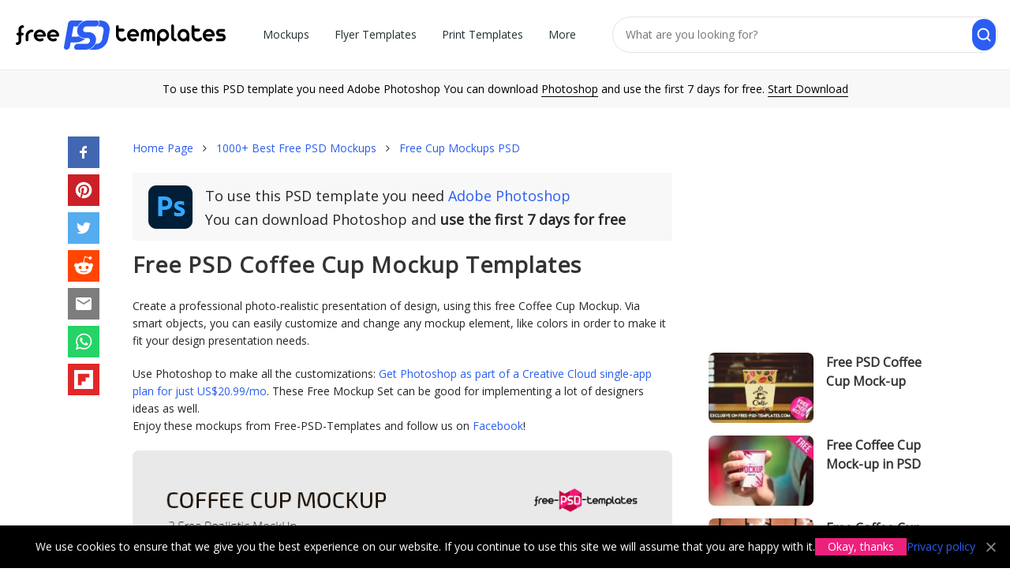

--- FILE ---
content_type: text/html; charset=UTF-8
request_url: https://free-psd-templates.com/free-psd-coffee-cup-mockup-templates/
body_size: 11656
content:
  <!doctype html><html lang="en"><head><meta charset="UTF-8"><meta name="viewport" content="width=device-width,initial-scale=1.0,user-scalable=no" /><link media="all" href="https://free-psd-templates.com/wp-content/cache/autoptimize/css/autoptimize_1da87254ef30879497209247c0cf52ab.css" rel="stylesheet" /><title>Free PSD Coffee Cup Mockup Templates &ndash; Free PSD Templates</title><meta name="description" content="Very beautiful Coffee Cup Mockup can help you, your client, company or product be exclusive and original. A lot of different examples are Free for use now" /><meta name="robots" content="index, follow" /><meta name="googlebot" content="index, follow, max-snippet:-1, max-image-preview:large, max-video-preview:-1" /><meta name="bingbot" content="index, follow, max-snippet:-1, max-image-preview:large, max-video-preview:-1" /><link rel="canonical" href="https://free-psd-templates.com/free-psd-coffee-cup-mockup-templates/" /><meta property="og:locale" content="en_US" /><meta property="og:type" content="article" /><meta property="og:title" content="Free PSD Coffee Cup Mockup Templates &ndash; Free PSD Templates" /><meta property="og:description" content="Very beautiful Coffee Cup Mockup can help you, your client, company or product be exclusive and original. A lot of different examples are Free for use now" /><meta property="og:url" content="https://free-psd-templates.com/download/" /><meta property="og:site_name" content="Free PSD Templates" /><meta property="article:published_time" content="2020-05-15T05:30:53+00:00" /><meta property="article:modified_time" content="2023-07-22T05:34:54+00:00" /><meta property="og:image" content="https://free-psd-templates.com/wp-content/uploads/2020/05/5_Pv_Sm_Coffee-cup_01.jpg" /><meta property="og:image:width" content="660" /><meta property="og:image:height" content="440" />  <script type="text/javascript">(()=>{const e="G-1MJZB72RTB",t="ca-pub-9721430835000907",a=window,o=document,i="https://"+a.location.hostname,n=a.devicePixelRatio,s=location.pathname,r=(o.title,new Map),c=new WeakSet,l=(e,t)=>{r.has(e)||r.set(e,[]),r.get(e).push(t)},d=e=>{1!==e.nodeType||c.has(e)||(r.forEach(((t,a)=>{e.matches(a)&&t.forEach((t=>t(e)))})),c.add(e),e.querySelectorAll("*").forEach((e=>{d(e)})))};new MutationObserver((e=>{e.forEach((e=>{"childList"===e.type&&e.addedNodes.forEach((e=>{d(e)}))}))})).observe(o.documentElement||o.body,{childList:!0,subtree:!0});let p="visible"===o.visibilityState;o.addEventListener("visibilitychange",(()=>{p="visible"===o.visibilityState}));const h=e=>new Promise(((t,a)=>{o.startViewTransition?o.startViewTransition((()=>{e(),t()})):(e(),t())})),m=(e,t)=>{let a=t||o;const i="object"==typeof e?[e]:/^<[a-zA-Z]+>$/.test(e)?[a.createElement(e.slice(1,-1))]:Array.from(a.querySelectorAll(e)),s={elements:i,get:i[0],length:i.length,append:e=>(i.forEach((t=>{"string"==typeof e?t.insertAdjacentHTML("beforeend",e):t.append(e)})),s),attr:e=>"object"==typeof e?(Object.entries(e).forEach((([e,t])=>i.forEach((a=>a.setAttribute(e,t))))),s):i[0]?i[0].getAttribute(e):null,each:e=>i.forEach(((t,a)=>e.call(t,a))),html:e=>null!=e?(i.forEach((t=>{t.innerHTML=["string","number"].includes(typeof e)?e:e.outerHTML})),s):i[0].innerHTML,on:(t,a,o)=>{if("vision"===t){const e="function"==typeof o,t=e?i[0]:null,n=new IntersectionObserver((t=>{t.forEach((t=>{t.target.__visionState=t.isIntersecting,t.isIntersecting&&(e?o(t.target):a(t.target))}))}),{root:t,rootMargin:"50% 20%"});(e?m(a,t).elements:i).forEach((e=>n.observe(e)))}else"track"===t?l(e,a):"function"==typeof a?(o=a,i.forEach((e=>e.addEventListener(t,o)))):l(a,(e=>{e.addEventListener(t,(t=>{const i=t.target.closest(a);i&&e.contains(i)&&o.call(i,t)}))}));return s},visible:()=>i[0]?.__visionState??!1,position:()=>({y:i[0].offsetTop,x:i[0].offsetLeft}),size:()=>({w:i[0].offsetWidth,h:i[0].offsetHeight}),css:e=>"object"==typeof e?(Object.entries(e).forEach((([e,t])=>i.forEach((a=>a.style[e]=t)))),s):i[0]?i[0].style[e]:null,clone:()=>i[0].cloneNode(!0),imgRender:()=>{const e=m(i[0]);if(!e.attr("load")){e.attr({load:"false"});const[t,a]=e.css("aspect-ratio").match(/\d+/g),[o,i,s,r]=Array.from(e.get.querySelectorAll("meta[itemprop]")).map((e=>e.getAttribute("content"))),c=e.attr("ss");let l=m("<img>").attr({alt:r,title:r,decoding:"async",width:t,height:a});recImg=l.clone(),l=l.clone();const d=Math.round(Math.min(e.attr("dpr")||1,n));if(c){const{pathname:t,origin:a}=new URL(o),r=t.split("/"),[p,[h,m]]=[r.slice(0,-1).join("/")+"/",(()=>{const e=r[r.length-1],t=e.lastIndexOf(".");return[e.slice(0,t),e.slice(t+1)]})()],g=c.split(",").map((e=>{const[t,r]=e.split("x").map((e=>parseInt(e)*d)),c=`${Math.round(e.split("x")[0]*n)}w`;return i+"x"+s==t+"x"+r?`${o} ${c}`:`${a}${p}${h}-${t}x${r}.${m} ${c}`})).join(","),u=e.attr("s").split(",").map((e=>e.split("-"))).reverse().map((([e,t])=>t?`(min-width:${t}px) ${e}px`:`${e}px`));l.srcset=g,l.sizes=u}l.src=o,l.onload=()=>{e.append(l),e.attr({load:"true"})},l.onerror=()=>{recImg.src=o,e.append(recImg),e.attr({load:"true"})}}}};return s};m("t-img").on("track",(e=>{const t=m(e).attr("w"),a=m(e).attr("h");m(e).css({"aspect-ratio":t+"/"+a,width:t+"px"}).on("vision",(e=>{m(e).imgRender()}))}));const g=(e,t=!0)=>new Promise(((a,o)=>{const i=new XMLHttpRequest;i.open("GET",e),i.onload=()=>a(t?JSON.parse(i.responseText):i.responseText),i.onerror=()=>o(i.statusText),i.send()})),u=(e,t={},a=!0)=>g(`${i}/wp-admin/admin-ajax.php?${new URLSearchParams({action:e,...t})}`,a),f=(e,t,a=0)=>{const i=new Date(Date.now()+1e3*a),n=encodeURIComponent;t="object"==typeof t?JSON.stringify(t):t,o.cookie=n(e)+"="+n(t)+"; expires="+i.toUTCString()+"; domain="+o.domain+"; path=/; secure"},v=e=>{for(let[t,a]of o.cookie.split(";").entries())if(a.trim().startsWith(e))return decodeURIComponent(a.split(e+"=")[1]);return null},y=(e,a={})=>({cookieNotice:()=>`<div id="cookie-notice">We use cookies to ensure that we give you the best experience on our website. If you continue to use this site we will assume that you are happy with it.<a href="#" class="cn-btn" data-cookie-set="accept" noPref>Okay, thanks</a><a href="${i}/privacy-policy/" target="_blank">Privacy policy</a><a href="#" data-cookie-set="accept" class="cn-close" noPref></a></div>`,adSense:()=>`<ins class="adsbygoogle" style="display:block;text-align:center;max-width:100%" data-ad-client="${t}" ${a.attr}></ins>`,item:()=>`<article class="${a.classes}"><div class="blog-grid-item"><header class="entry-header"><a href="${i}${a.url}" data-item-id="${a.id}" rel="bookmark"><t-img w="330" h="220" ss="330x220" s="330" dpr="2" ><meta itemprop="contentUrl url" content="${i}/wp-content/uploads/${a.img}"><meta itemprop="width" content="${a.w}"><meta itemprop="height" content="${a.h}"><meta itemprop="name" content="${a.title}"></t-img></a><span class="entry-title"><a href="${i}${a.url}" data-item-id="${a.id}" title="${a.title}">${a.title}</a></span></header></div></article>`}[e]());m("[data-island]").on("track",(e=>{((e,t={})=>{const a={cookieNotice:()=>{v("ty_cookie_accepted")||h((()=>{m("body").append(y("cookieNotice"))}))},login:()=>{if(!v("ty_logged_in"))return`<div id="login"><div class="hello-row"><div class="hello-col-1"><div class="l1">Hey 👋 Please sign in with Google to continue</div><div class="l2">No credit card, no payments</div><div id="googleBtn"></div><div class="l3">By signing up you agree to our <a href="${i}/terms-and-conditions/">Terms</a> and <a href="${i}/privacy-policy/">Privacy Policy</a></div></div><div class="hello-col-2"><div class="l1"><div>Keep it free for everyone <span>Google sign-in protects our library from bots so we can continue offering 3000+ free files.</span></div></div><a href="${i}/license/">Learn about our License</a></div></div></div>`}};m(`[data-island="${e}"]`).html(a[e]())})(m(e).attr("data-island"))}));let b=JSON.parse(v("ty_pd")||"{}");m(o).on("click","[data-item-id]",(function(e){const t=m("[data-p]").attr("data-id"),a=m("[data-p]").attr("data-p"),o=m(this).attr("data-item-id");t&&a&&o&&(b[a]=b[a]||{},b[a][t]=b[a][t]||[],b[a][t].includes(o)||(b[a][t].push(o),f("ty_pd",b,1209600)))}));m("t-count").on("track",(e=>{let t=m(e).attr("count"),a=location.pathname;const o=setInterval((()=>{location.pathname!=a&&clearInterval(o),1==p&&(t--,m("t-count").html(" "+t),5==t&&m("t-count").attr("item_id")&&u("recordItemDownload",{item_id:m("t-count").attr("item_id")}),0==t&&(clearInterval(o),m("#link").get.classList.remove("hide")))}),1e3)})),m("#load_more").on("track",(e=>{let t=2;const a=e=>{var o;!1!==t&&(o=i+s+"page/"+t,g(o.endsWith("/")?o+"json":o+"/json/")).then((o=>{t=o.next,classes=o.classes,m("#grid").append(o.items.map((e=>y("item",{...e,classes:classes}))).join("")),m(e).visible()&&a(e)}))};m(e).on("vision",(e=>{m(".wp-pagenavi").html(""),a(e)}))})),m(o).on("click","[data-cookie-set]",(function(e){e.preventDefault(),f("ty_cookie_accepted",1,31536e3),h((()=>{m("#cookie-notice").get.remove()}))}));m("#googleBtn").on("track",(e=>{k("gsi",{src:"https://accounts.google.com/gsi/client",async:"",defer:""}),$("gsi").then((e=>{var t;google.accounts.id.initialize({client_id:"838432823799-ktb865rfs91npi1c9gkuapsktmljp1ja.apps.googleusercontent.com",callback:e=>{e&&e.credential&&fetch("/wp-admin/admin-ajax.php",{method:"POST",headers:{"Content-Type":"application/x-www-form-urlencoded"},body:new URLSearchParams({action:"ty_authenticate",token:e.credential})}).then((e=>e.json())).then((e=>{e.error?console.error("Authentication failed:",e.error):(m("#login").get.remove(),t?a.location.assign(t):a.location.reload())})).catch(console.error)},use_fedcm_for_prompt:!0}),google.accounts.id.renderButton(m("#googleBtn").html("").get,{theme:"filled_blue",size:"large",text:"signin_with",shape:"rectangular",logo_alignment:"left"})}))}));const w=[],k=(e,t)=>new Promise(((a,o)=>{let i=w.find((t=>t.label===e));if(i)return void a(i);const n={label:e,src:t.src,status:null};w.push(n);const s=m("<script>").attr(t).get;s.onload=()=>{n.status=!0,a()},s.onerror=()=>{n.status=!1},m("head").append(s)})),$=e=>new Promise((t=>{const a=()=>{const o=w.find((t=>t.label===e));o&&null!==o.status?t(o):setTimeout(a,50)};a()}));function x(){dataLayer.push(arguments)}a.dataLayer=a.dataLayer||[],x("js",new Date),x("config",e),k("adsbygoogle",{src:`https://www.googletagmanager.com/gtag/js?id=${e}`,async:""}),m(".meta-links").on("click","#bookmark",(function(e){if(e.preventDefault(),a.sidebar&&a.sidebar.addPanel)a.sidebar.addPanel(document.title,a.location.href,"");else if(a.external&&"AddFavorite"in a.external)a.external.AddFavorite(location.href,document.title);else{if(a.opera&&a.print)return this.title=document.title,!0;alert("Press "+(-1!=navigator.userAgent.toLowerCase().indexOf("mac")?"Command/Cmd":"CTRL")+" + D to bookmark this page.")}})),m(o).on("click","#search, .close-search",(function(e){e.preventDefault(),m(".main-nav").get.classList.toggle("hide"),m(".search-form").get.classList.toggle("hide")})),[()=>{v("ty_pd")&&u("ty_recordPD")}].forEach((e=>e()))})();</script> <link rel="apple-touch-icon-precomposed" href="https://free-psd-templates.com/favicon-180.png" /><link rel="icon" href="https://free-psd-templates.com/favicon-32.png" sizes="32x32" type="image/png" /><link rel="icon" href="https://free-psd-templates.com/favicon-192.png" sizes="192x192" type="image/png" /><link rel="icon" href="https://free-psd-templates.com/favicon.svg" type="image/svg+xml" /><link rel="manifest" href="https://free-psd-templates.com/site.webmanifest" /> <script async src="https://pagead2.googlesyndication.com/pagead/js/adsbygoogle.js?client=ca-pub-9721430835000907"
     crossorigin="anonymous"></script> </head><body class="post-template-default single single-post postid-32785 single-format-standard" itemscope="itemscope" itemtype="http://schema.org/WebPage" data-island="cookieNotice"><div id="wrap"><header id="header" itemscope itemtype="http://schema.org/WPHeader"><div class="container-fluid" id="h"><div class="row"><div class="col"> <a href="https://free-psd-templates.com" class="logo" itemprop="url" rel="home"> <img src="https://free-psd-templates.com/wp-content/themes/blogsimpletheme/assets/images/logo.svg" alt="logo" width="381.88px" height="88px" /> </a></div><div class="col-a col-m"><nav class="main-nav" itemscope itemtype="http://schema.org/SiteNavigationElement"><ul id="menu-menu" class="main-nav-list" role="navigation"><li class="current-post-ancestor" itemprop="name"><a href="https://free-psd-templates.com/category/mockups-in-psd/" itemprop="url">Mockups</a><ul class="sub-menu"><li itemprop="name"><a href="https://free-psd-templates.com/category/mockups-in-psd/apparel-mockups-in-psd/" itemprop="url">Apparels</a></li><li itemprop="name"><a href="https://free-psd-templates.com/category/mockups-in-psd/bag-mockups-in-psd/" itemprop="url">Bags</a></li><li itemprop="name"><a href="https://free-psd-templates.com/category/mockups-in-psd/book-mockups-in-psd/" itemprop="url">Books</a></li><li itemprop="name"><a href="https://free-psd-templates.com/category/mockups-in-psd/bottle-mockups-in-psd/" itemprop="url">Bottles</a></li><li itemprop="name"><a href="https://free-psd-templates.com/category/mockups-in-psd/box-mockups-in-psd/" itemprop="url">Boxes</a></li><li itemprop="name"><a href="https://free-psd-templates.com/category/mockups-in-psd/branding-identity-mockups-in-psd/" itemprop="url">Branding Identities</a></li><li itemprop="name"><a href="https://free-psd-templates.com/category/mockups-in-psd/brochure-mockups-in-psd/" itemprop="url">Brochures</a></li><li itemprop="name"><a href="https://free-psd-templates.com/category/mockups-in-psd/card-mockups-in-psd/" itemprop="url">Cards</a></li><li itemprop="name"><a href="https://free-psd-templates.com/category/mockups-in-psd/cosmetic-mockups-in-psd/" itemprop="url">Cosmetics</a></li><li class="current-post-ancestor current-post-parent" itemprop="name"><a href="https://free-psd-templates.com/category/mockups-in-psd/cup-mockups-in-psd/" itemprop="url">Cups</a></li><li itemprop="name"><a href="https://free-psd-templates.com/category/mockups-in-psd/flyer-poster-mockups-in-psd/" itemprop="url">Flyers &#038; Posters</a></li><li itemprop="name"><a href="https://free-psd-templates.com/category/mockups-in-psd/food-beverages-mockups-in-psd/" itemprop="url">Foods &#038; Beverages</a></li><li itemprop="name"><a href="https://free-psd-templates.com/category/mockups-in-psd/gadget-mockups-in-psd/" itemprop="url">Gadgets</a></li><li itemprop="name"><a href="https://free-psd-templates.com/category/mockups-in-psd/invitation-mockups-in-psd/" itemprop="url">Invitations</a></li><li itemprop="name"><a href="https://free-psd-templates.com/category/mockups-in-psd/iphone-mockups-in-psd/" itemprop="url">iPhones</a></li><li itemprop="name"><a href="https://free-psd-templates.com/category/mockups-in-psd/outdoor-mockups-in-psd/" itemprop="url">Outdoor Items</a></li><li itemprop="name"><a href="https://free-psd-templates.com/category/mockups-in-psd/packaging-mockups-in-psd/" itemprop="url">Packaging</a></li><li itemprop="name"><a href="https://free-psd-templates.com/category/mockups-in-psd/tshirt-mockups-in-psd/" itemprop="url">T-Shirts</a></li></ul></li><li itemprop="name"><a href="https://free-psd-templates.com/category/free-psd-flyer-templates/" itemprop="url">Flyer Templates</a><ul class="sub-menu"><li itemprop="name"><a href="https://free-psd-templates.com/category/free-psd-flyer-templates/free-business-flyer-templates-psd/" itemprop="url">Business</a></li><li itemprop="name"><a href="https://free-psd-templates.com/category/free-psd-flyer-templates/free-christmas-new-year-flyer-templates-psd/" itemprop="url">Christmas and New Year</a></li><li itemprop="name"><a href="https://free-psd-templates.com/category/free-psd-flyer-templates/free-church-flyer-templates/" itemprop="url">Church</a></li><li itemprop="name"><a href="https://free-psd-templates.com/category/free-psd-flyer-templates/free-food-flyers/" itemprop="url">Food</a></li><li itemprop="name"><a href="https://free-psd-templates.com/category/free-psd-flyer-templates/free-dj-clubs-flyer-templates-psd/" itemprop="url">Dj and Night Clubs</a></li><li itemprop="name"><a href="https://free-psd-templates.com/category/free-psd-flyer-templates/free-events-flyer-templates-psd/" itemprop="url">Events</a></li><li itemprop="name"><a href="https://free-psd-templates.com/category/free-psd-flyer-templates/free-halloween-flyer-templates-psd/" itemprop="url">Halloween</a></li><li itemprop="name"><a href="https://free-psd-templates.com/category/free-psd-flyer-templates/free-holiday-flyer-templates-psd/" itemprop="url">Holiday</a></li><li itemprop="name"><a href="https://free-psd-templates.com/category/free-psd-flyer-templates/free-music-flyer-templates-psd/" itemprop="url">Music</a></li><li itemprop="name"><a href="https://free-psd-templates.com/category/free-psd-flyer-templates/free-party-flyer-templates-psd/" itemprop="url">Party</a></li><li itemprop="name"><a href="https://free-psd-templates.com/category/free-psd-flyer-templates/free-sport-flyer-templates-psd/" itemprop="url">Sport</a></li><li itemprop="name"><a href="https://free-psd-templates.com/category/free-psd-flyer-templates/free-summer-flyer-templates-psd/" itemprop="url">Summer</a></li></ul></li><li itemprop="name"><a href="https://free-psd-templates.com/category/print-templates-in-psd/" itemprop="url">Print Templates</a><ul class="sub-menu"><li itemprop="name"><a href="https://free-psd-templates.com/category/free-brochure-templates/" itemprop="url">Brochure</a></li><li itemprop="name"><a href="https://free-psd-templates.com/category/free-business-card-templates/" itemprop="url">Business Card</a></li><li itemprop="name"><a href="https://free-psd-templates.com/category/free-card-templates/" itemprop="url">Card</a></li><li itemprop="name"><a href="https://free-psd-templates.com/category/print-templates-in-psd/free-cd-cover-templates/" itemprop="url">CD Cover</a></li><li itemprop="name"><a href="https://free-psd-templates.com/category/print-templates-in-psd/free-certificate-templates/" itemprop="url">Certificate</a></li><li itemprop="name"><a href="https://free-psd-templates.com/category/free-invitation-templates/" itemprop="url">Invitation</a></li><li itemprop="name"><a href="https://free-psd-templates.com/category/free-menu-restaurant-templates/" itemprop="url">Menu and Restaurant</a></li><li itemprop="name"><a href="https://free-psd-templates.com/category/free-poster-templates/" itemprop="url">Poster Templates PSD</a></li><li itemprop="name"><a href="https://free-psd-templates.com/category/free-resume-templates/" itemprop="url">Resume</a></li></ul></li><li itemprop="name"><a href="https://free-psd-templates.com/category/free-backgrounds-templates/" itemprop="url">Backgrounds</a></li><li itemprop="name"><a href="https://free-psd-templates.com/category/free-badges-stickers-templates/" itemprop="url">Badges and Stickers</a></li><li itemprop="name"><a href="https://free-psd-templates.com/category/free-banners-templates/" itemprop="url">Banners</a></li><li itemprop="name"><a href="https://free-psd-templates.com/category/free-facebook-templates/" itemprop="url">Facebook</a></li><li itemprop="name"><a href="https://free-psd-templates.com/category/fonts/" itemprop="url">Fonts</a></li><li itemprop="name"><a href="https://free-psd-templates.com/category/graphics/" itemprop="url">Graphics</a></li><li itemprop="name"><a href="https://free-psd-templates.com/category/icons/" itemprop="url">Icons</a></li><li itemprop="name"><a href="https://free-psd-templates.com/category/inspiration/" itemprop="url">Inspiration</a></li><li itemprop="name"><a href="https://free-psd-templates.com/category/free-instagram-post-templates/" itemprop="url">Instagram Post</a></li><li itemprop="name"><a href="https://free-psd-templates.com/category/free-instagram-stories-templates/" itemprop="url">Instagram Stories</a></li><li itemprop="name"><a href="https://free-psd-templates.com/category/logos-and-fonts/" itemprop="url">Logos</a></li><li itemprop="name"><a href="https://free-psd-templates.com/category/free-patterns-templates/" itemprop="url">Patterns</a></li><li itemprop="name"><a href="https://free-psd-templates.com/category/premium/" itemprop="url">Premium</a></li><li itemprop="name"><a href="https://free-psd-templates.com/category/web-elements/" itemprop="url">Social Media</a></li><li itemprop="name"><a href="https://free-psd-templates.com/category/free-vector-templates/" itemprop="url">Vector</a></li><li itemprop="name"><a href="https://free-psd-templates.com/category/free-watercolour-templates/" itemprop="url">Watercolour</a></li><li itemprop="name"><a href="https://free-psd-templates.com/category/psd-website-templates/" itemprop="url">Web templates</a></li></ul></nav></div><div class="col-a"><form action="https://free-psd-templates.com" class="search-form"> <input type="text" name="s" placeholder="What are you looking for?" value="" /> <input type="submit" value="" /></form></div></div></div><div id="toolbar">To use this PSD template you need Adobe Photoshop You can download <span onclick="window.open('https://prf.hn/l/Qx4QVnD');">Photoshop</span> and use the first 7 days for free. <span onclick="window.open('https://prf.hn/l/Qx4QVnD');">Start Download</span></div></header><section class="container main-content"><div class="row d-m-f"><aside class="hidden-xs hidden-sm col-sm-1"><ul class="share_btns"><li><span onclick="window.open('https://free-psd-templates.com/share/facebook/free-psd-coffee-cup-mockup-templates/ ');" class="facebook"><svg xmlns="http://www.w3.org/2000/svg" preserveAspectRatio="xMidYMid meet" viewBox="0 0 40 40"><g><path d="m21.7 16.7h5v5h-5v11.6h-5v-11.6h-5v-5h5v-2.1c0-2 0.6-4.5 1.8-5.9 1.3-1.3 2.8-2 4.7-2h3.5v5h-3.5c-0.9 0-1.5 0.6-1.5 1.5v3.5z"></path></g></svg></span></li><li><span onclick="window.open('https://free-psd-templates.com/share/pinterest/free-psd-coffee-cup-mockup-templates/ ');" class="pinterest"><svg xmlns="http://www.w3.org/2000/svg" preserveAspectRatio="xMidYMid meet" viewBox="0 0 40 40"><g><path d="m37.3 20q0 4.7-2.3 8.6t-6.3 6.2-8.6 2.3q-2.4 0-4.8-0.7 1.3-2 1.7-3.6 0.2-0.8 1.2-4.7 0.5 0.8 1.7 1.5t2.5 0.6q2.7 0 4.8-1.5t3.3-4.2 1.2-6.1q0-2.5-1.4-4.7t-3.8-3.7-5.7-1.4q-2.4 0-4.4 0.7t-3.4 1.7-2.5 2.4-1.5 2.9-0.4 3q0 2.4 0.8 4.1t2.7 2.5q0.6 0.3 0.8-0.5 0.1-0.1 0.2-0.6t0.2-0.7q0.1-0.5-0.3-1-1.1-1.3-1.1-3.3 0-3.4 2.3-5.8t6.1-2.5q3.4 0 5.3 1.9t1.9 4.7q0 3.8-1.6 6.5t-3.9 2.6q-1.3 0-2.2-0.9t-0.5-2.4q0.2-0.8 0.6-2.1t0.7-2.3 0.2-1.6q0-1.2-0.6-1.9t-1.7-0.7q-1.4 0-2.3 1.2t-1 3.2q0 1.6 0.6 2.7l-2.2 9.4q-0.4 1.5-0.3 3.9-4.6-2-7.5-6.3t-2.8-9.4q0-4.7 2.3-8.6t6.2-6.2 8.6-2.3 8.6 2.3 6.3 6.2 2.3 8.6z"></path></g></svg></span></li><li><span onclick="window.open('https://free-psd-templates.com/share/twitter/free-psd-coffee-cup-mockup-templates/ ');" class="twitter"><svg xmlns="http://www.w3.org/2000/svg" preserveAspectRatio="xMidYMid meet" viewBox="0 0 40 40"><g><path d="m31.5 11.7c1.3-0.8 2.2-2 2.7-3.4-1.4 0.7-2.7 1.2-4 1.4-1.1-1.2-2.6-1.9-4.4-1.9-1.7 0-3.2 0.6-4.4 1.8-1.2 1.2-1.8 2.7-1.8 4.4 0 0.5 0.1 0.9 0.2 1.3-5.1-0.1-9.4-2.3-12.7-6.4-0.6 1-0.9 2.1-0.9 3.1 0 2.2 1 3.9 2.8 5.2-1.1-0.1-2-0.4-2.8-0.8 0 1.5 0.5 2.8 1.4 4 0.9 1.1 2.1 1.8 3.5 2.1-0.5 0.1-1 0.2-1.6 0.2-0.5 0-0.9 0-1.1-0.1 0.4 1.2 1.1 2.3 2.1 3 1.1 0.8 2.3 1.2 3.6 1.3-2.2 1.7-4.7 2.6-7.6 2.6-0.7 0-1.2 0-1.5-0.1 2.8 1.9 6 2.8 9.5 2.8 3.5 0 6.7-0.9 9.4-2.7 2.8-1.8 4.8-4.1 6.1-6.7 1.3-2.6 1.9-5.3 1.9-8.1v-0.8c1.3-0.9 2.3-2 3.1-3.2-1.1 0.5-2.3 0.8-3.5 1z"></path></g></svg></span></li><li><span onclick="window.open('https://free-psd-templates.com/share/reddit/free-psd-coffee-cup-mockup-templates/ ');" class="reddit"><svg xmlns="http://www.w3.org/2000/svg" preserveAspectRatio="xMidYMid meet" viewBox="0 0 40 40"><g><path d="m40 18.9q0 1.3-0.7 2.3t-1.7 1.7q0.2 1 0.2 2.1 0 3.5-2.3 6.4t-6.5 4.7-9 1.7-8.9-1.7-6.4-4.7-2.4-6.4q0-1.1 0.2-2.1-1.1-0.6-1.8-1.6t-0.7-2.4q0-1.8 1.3-3.2t3.1-1.3q1.9 0 3.3 1.4 4.8-3.3 11.5-3.6l2.6-11.6q0-0.3 0.3-0.5t0.6-0.1l8.2 1.8q0.4-0.8 1.2-1.3t1.8-0.5q1.4 0 2.4 1t0.9 2.3-0.9 2.4-2.4 1-2.4-1-0.9-2.4l-7.5-1.6-2.3 10.5q6.7 0.2 11.6 3.6 1.3-1.4 3.2-1.4 1.8 0 3.1 1.3t1.3 3.2z m-30.7 4.4q0 1.4 1 2.4t2.4 1 2.3-1 1-2.4-1-2.3-2.3-1q-1.4 0-2.4 1t-1 2.3z m18.1 8q0.3-0.3 0.3-0.6t-0.3-0.6q-0.2-0.2-0.5-0.2t-0.6 0.2q-0.9 0.9-2.7 1.4t-3.6 0.4-3.6-0.4-2.7-1.4q-0.2-0.2-0.5-0.2t-0.6 0.2q-0.3 0.2-0.3 0.6t0.3 0.6q1 0.9 2.6 1.5t2.8 0.6 2 0.1 2-0.1 2.8-0.6 2.6-1.6z m-0.1-4.6q1.4 0 2.4-1t1-2.4q0-1.3-1-2.3t-2.4-1q-1.3 0-2.3 1t-1 2.3 1 2.4 2.3 1z"></path></g></svg></span></li><li><span onclick="window.open('https://free-psd-templates.com/share/email/free-psd-coffee-cup-mockup-templates/ ');" class="email"><svg xmlns="http://www.w3.org/2000/svg" preserveAspectRatio="xMidYMid meet" viewBox="0 0 40 40"><g><path d="m33.4 13.4v-3.4l-13.4 8.4-13.4-8.4v3.4l13.4 8.2z m0-6.8q1.3 0 2.3 1.1t0.9 2.3v20q0 1.3-0.9 2.3t-2.3 1.1h-26.8q-1.3 0-2.3-1.1t-0.9-2.3v-20q0-1.3 0.9-2.3t2.3-1.1h26.8z"></path></g></svg></span></li><li><span onclick="window.open('https://free-psd-templates.com/share/whatsapp/free-psd-coffee-cup-mockup-templates/ ');" class="whatsapp"><svg xmlns="http://www.w3.org/2000/svg" preserveAspectRatio="xMidYMid meet" viewBox="0 0 40 40"><g><path d="m25 21.7q0.3 0 2.2 1t2 1.2q0 0.1 0 0.3 0 0.8-0.4 1.7-0.3 0.9-1.6 1.5t-2.2 0.6q-1.3 0-4.3-1.4-2.2-1-3.8-2.6t-3.3-4.2q-1.6-2.3-1.6-4.3v-0.2q0.1-2 1.7-3.5 0.5-0.5 1.2-0.5 0.1 0 0.4 0t0.4 0.1q0.4 0 0.6 0.1t0.3 0.6q0.2 0.5 0.8 2t0.5 1.7q0 0.5-0.8 1.3t-0.7 1q0 0.2 0.1 0.3 0.7 1.7 2.3 3.1 1.2 1.2 3.3 2.2 0.3 0.2 0.5 0.2 0.4 0 1.2-1.1t1.2-1.1z m-4.5 11.9q2.8 0 5.4-1.1t4.5-3 3-4.5 1.1-5.4-1.1-5.5-3-4.5-4.5-2.9-5.4-1.2-5.5 1.2-4.5 2.9-2.9 4.5-1.2 5.5q0 4.5 2.7 8.2l-1.7 5.2 5.4-1.8q3.5 2.4 7.7 2.4z m0-30.9q3.4 0 6.5 1.4t5.4 3.6 3.5 5.3 1.4 6.6-1.4 6.5-3.5 5.3-5.4 3.6-6.5 1.4q-4.4 0-8.2-2.1l-9.3 3 3-9.1q-2.4-3.9-2.4-8.6 0-3.5 1.4-6.6t3.6-5.3 5.3-3.6 6.6-1.4z"></path></g></svg></span></li><li><span onclick="window.open('https://free-psd-templates.com/share/flipboard/free-psd-coffee-cup-mockup-templates/ ');" class="flipboard"><svg xmlns="http://www.w3.org/2000/svg" enable-background="new 0 0 24 24" viewBox="0 0 24 24"><path d="M24,0H0v24h24V0z M19.2,9.6h-4.8v4.8H9.6v4.8H4.8V4.8h14.4V9.6z"/></svg></span></li></ul></aside><main class="site-content col-sm-8" role="main"><div class="element-grid mb-z"><ol class="breadcrumbs" itemscope itemtype="http://schema.org/BreadcrumbList"><li itemprop="itemListElement" itemscope itemtype="http://schema.org/ListItem"><span itemprop="name"><a href="https://free-psd-templates.com/" itemprop="item" >Home Page</a><meta itemprop="position" content="1" /></span></li><li itemprop="itemListElement" itemscope itemtype="http://schema.org/ListItem"><span itemprop="name"><a href="https://free-psd-templates.com/category/mockups-in-psd/" itemprop="item" class="entry-category">1000+ Best Free PSD Mockups</a><meta itemprop="position" content="2" /></span></li><li itemprop="itemListElement" itemscope itemtype="http://schema.org/ListItem"><span itemprop="name"><a href="https://free-psd-templates.com/category/mockups-in-psd/cup-mockups-in-psd/" itemprop="item" class="entry-category">Free Cup Mockups PSD</a><meta itemprop="position" content="3" /></span></li></ol></div><div class="row"><article id="post-32785" class="single-article hentry col-xs-12 post-32785 post type-post status-publish format-standard has-post-thumbnail category-cup-mockups-in-psd tag-coffee tag-cup tag-cups tag-mock-up tag-mockup tag-mockups tag-paper tag-photoshop tag-psd tag-template tag-templates" itemscope itemtype="http://schema.org/Article"><div class="blog-grid-item"><header class="entry-header"><div class="photoshop-single"> <i class="oinfo-ico"></i><div><p class="ps">To use this PSD template you need <span onclick="window.open('https://prf.hn/l/Qx4QVnD');" class="url">Adobe Photoshop</span></p><p class="ps ps2">You can download Photoshop and <strong>use the first 7 days for free</strong></p></div></div><h1 class="entry-title" itemprop="headline">Free PSD Coffee Cup Mockup Templates</h1></header><div class="entry-content" itemprop="articleBody"><p>Create a professional photo-realistic presentation of design, using this free Coffee Cup Mockup. Via smart objects, you can easily customize and change any mockup element, like colors in order to make it fit your design presentation needs.</p><p><span id="more-32785"></span></p><p>Use Photoshop to make all the customizations: <span onclick="window.open('https://prf.hn/l/LbWeXxw');" class="url">Get Photoshop as part of a Creative Cloud single-app plan for just US$20.99/mo</span>. These Free Mockup Set can be good for implementing a lot of designers ideas as well.<br /> Enjoy these mockups from Free-PSD-Templates and follow us on <a href="https://www.facebook.com/freepsdtemplates/">Facebook</a>!</p><p><t-img w="750" h="1620"  itemprop="image" itemscope itemtype="https://schema.org/ImageObject" itemref="imgData"><meta itemprop="contentUrl url" content="https://free-psd-templates.com/wp-content/uploads/2020/05/5_Pv_Coffee-cup_01.jpg"><meta itemprop="width" content="750"><meta itemprop="height" content="1620"><meta itemprop="name" content="Free PSD Coffee Cup Mockup Templates"></t-img></p><p>PSD<br /> Easy To Edit<br /> Well Organized Layers<br /> Quick Photo Replacement</p> <a href="https://free-psd-templates.com/get/32785/" rel="nofollow" class="btn">Download</a></div><section class="row"><header class="col-xs-12"><h3>Take a Break — Play Something</h3></header><div class="d-f col-xs-12 col-md-6"> <span onclick="window.open('https://yoka.net/u/free-psd-templates-Pukan-Bye-Bye');" class="mr-16 w-45 f url"><t-img w="165" h="110" ss="" s="" dpr=""  itemprop="image" itemscope itemtype="https://schema.org/ImageObject" itemref="imgData"><meta itemprop="contentUrl url" content="https://free-psd-templates.com/wp-content/uploads/2026/01/pacman-flash-game-t.webp"><meta itemprop="width" content="1536"><meta itemprop="height" content="1024"><meta itemprop="name" content="PacMan — The arcade legend, instant play"></t-img> </span> <span span onclick="window.open('https://yoka.net/u/free-psd-templates-Pukan-Bye-Bye');" class="c-1 rt url">PacMan — The arcade legend, instant play</span></div><div class="d-f col-xs-12 col-md-6"> <span onclick="window.open('https://yoka.net/play-kingdom-rush-tower-defense-online-for-free/');" class="mr-16 w-45 f url"><t-img w="165" h="110" ss="" s="" dpr=""  itemprop="image" itemscope itemtype="https://schema.org/ImageObject" itemref="imgData"><meta itemprop="contentUrl url" content="https://free-psd-templates.com/wp-content/uploads/2026/01/play-kingdom-rush-tower-defense-online-for-free-t.webp"><meta itemprop="width" content="1536"><meta itemprop="height" content="1024"><meta itemprop="name" content="Kingdom Rush — Defend your kingdom in 5 mins"></t-img> </span> <span span onclick="window.open('https://yoka.net/play-kingdom-rush-tower-defense-online-for-free/');" class="c-1 rt url">Kingdom Rush — Defend your kingdom in 5 mins</span></div><div class="d-f col-xs-12 col-md-6"> <span onclick="window.open('https://yoka.net/lemonade-stand-game-online/');" class="mr-16 w-45 f url"><t-img w="165" h="110" ss="" s="" dpr=""  itemprop="image" itemscope itemtype="https://schema.org/ImageObject" itemref="imgData"><meta itemprop="contentUrl url" content="https://free-psd-templates.com/wp-content/uploads/2026/01/lemonade-stand-game-online-t.webp"><meta itemprop="width" content="1536"><meta itemprop="height" content="1024"><meta itemprop="name" content="Lemonade Stand — Build your mini empire"></t-img> </span> <span span onclick="window.open('https://yoka.net/lemonade-stand-game-online/');" class="c-1 rt url">Lemonade Stand — Build your mini empire</span></div><div class="d-f col-xs-12 col-md-6"> <span onclick="window.open('https://yoka.net/u/free-psd-templates-Pukan-Bye-Bye');" class="mr-16 w-45 f url"><t-img w="165" h="110" ss="" s="" dpr=""  itemprop="image" itemscope itemtype="https://schema.org/ImageObject" itemref="imgData"><meta itemprop="contentUrl url" content="https://free-psd-templates.com/wp-content/uploads/2026/01/papas-wingeria-play-free-online-t.webp"><meta itemprop="width" content="1442"><meta itemprop="height" content="1024"><meta itemprop="name" content="Papa's Wingeria Play Free Online"></t-img> </span> <span span onclick="window.open('https://yoka.net/u/free-psd-templates-Pukan-Bye-Bye');" class="c-1 rt url">Papa's Wingeria — Addictive cooking chaos</span></div></section><div class="entry-meta-tags"><div> <span itemprop="author" itemscope itemtype="https://schema.org/Person"><meta itemprop="url" content="https://free-psd-templates.com/author/tishenkoav/"> <span itemprop="name">Galya</span> </span> posted on <time class="entry-date published updated" itemprop="datePublished" datetime="2020-05-15T05:30:53+07:00">May 15, 2020</time> in <a href="https://free-psd-templates.com/category/mockups-in-psd/cup-mockups-in-psd/" rel="category tag">Free Cup Mockups PSD</a></div><div class="entry-tags">Related tags: <a href="https://free-psd-templates.com/tag/coffee/" rel="tag">coffee</a>, <a href="https://free-psd-templates.com/tag/cup/" rel="tag">cup</a>, <a href="https://free-psd-templates.com/tag/cups/" rel="tag">cups</a>, <a href="https://free-psd-templates.com/tag/mock-up/" rel="tag">mock up</a>, <a href="https://free-psd-templates.com/tag/mockup/" rel="tag">mockup</a>, <a href="https://free-psd-templates.com/tag/mockups/" rel="tag">mockups</a>, <a href="https://free-psd-templates.com/tag/paper/" rel="tag">paper</a>, <a href="https://free-psd-templates.com/tag/photoshop/" rel="tag">photoshop</a>, <a href="https://free-psd-templates.com/tag/psd/" rel="tag">PSD</a>, <a href="https://free-psd-templates.com/tag/template/" rel="tag">template</a>, <a href="https://free-psd-templates.com/tag/templates/" rel="tag">templates</a><br /></div></div><figure class="post-thumbnail" itemprop="image" itemscope itemtype="https://schema.org/ImageObject"><meta itemprop="url" content="https://free-psd-templates.com/wp-content/uploads/2020/05/5_Pv_Sm_Coffee-cup_01.jpg" /><meta itemprop="width" content="660" /><meta itemprop="height" content="440" /></figure><div itemprop="publisher" itemscope itemtype="https://schema.org/Organization"><div itemprop="logo" itemscope itemtype="https://schema.org/ImageObject"><meta itemprop="url" content="https://free-psd-templates.com/wp-content/themes/blogsimpletheme/assets/images/logo.png"><meta itemprop="width" content="626"><meta itemprop="height" content="134"></div><meta itemprop="name" content="Free-PSD-Templates"></div><meta itemscope itemprop="mainEntityOfPage"  itemType="https://schema.org/WebPage" itemid="https://free-psd-templates.com/free-psd-coffee-cup-mockup-templates/"/><meta itemprop="url" content="https://free-psd-templates.com/free-psd-coffee-cup-mockup-templates/" /><meta itemprop="datePublished" content="2020-05-15T05:30:53+07:00"/><meta itemprop="dateModified" content="2023-07-22T05:34:54+07:00"/></div></article></div><section class="archive-posts"><header><h3>Latest News</h3></header><div class="row" id="grid"><article class="col-xs-12 col-md-6 post-27176 post type-post status-publish format-standard has-post-thumbnail hentry category-cup-mockups-in-psd category-food-beverages-mockups-in-psd tag-coffee tag-cup tag-cups tag-food tag-meal tag-mock-up tag-mockup tag-mockups tag-paper tag-photoshop tag-psd tag-template tag-templates"><div class="blog-grid-item"><header class="entry-header"> <a href="https://free-psd-templates.com/free-paper-coffee-cup-mockup-set/" title="Free Paper Coffee Cup Mockup Set" itemprop="url" rel="bookmark"><t-img w="330" h="220" ss="330x220" s="330" dpr="2" ><meta itemprop="contentUrl url" content="https://free-psd-templates.com/wp-content/uploads/2019/06/Small_preview_Free_Paper_Coffee_Cup_Mockup_Set.webp"><meta itemprop="width" content="660"><meta itemprop="height" content="440"><meta itemprop="name" content="Free Paper Coffee Cup Mockup Set"></t-img> </a> <span class="entry-title"> <a href="https://free-psd-templates.com/free-paper-coffee-cup-mockup-set/" title="Free Paper Coffee Cup Mockup Set" itemprop="url" rel="bookmark">Free Paper Coffee Cup Mockup Set</a> </span></header></div><meta itemprop="mainEntityOfPage" content="https://free-psd-templates.com/free-paper-coffee-cup-mockup-set/" /></article><article class="col-xs-12 col-md-6 post-121164 post type-post status-publish format-standard has-post-thumbnail hentry category-cup-mockups-in-psd tag-coffee tag-coffee-to-go tag-cup tag-cups tag-mock-up tag-mockup tag-mockups tag-paper tag-photoshop tag-psd tag-template tag-templates autpublisher_tag-coffee autpublisher_tag-coffeecup autpublisher_tag-coffeecupmockup autpublisher_tag-coffeemockup autpublisher_tag-coffeesplash autpublisher_tag-foodmockup autpublisher_tag-free autpublisher_tag-freebie autpublisher_tag-mockup autpublisher_tag-mockups autpublisher_tag-photoshop autpublisher_tag-psd autpublisher_tag-template autpublisher_tag-templates"><div class="blog-grid-item"><header class="entry-header"> <a href="https://free-psd-templates.com/free-coffee-cup-mockup/" title="Free Coffee Cup Mockup with Splash" itemprop="url" rel="bookmark"><t-img w="330" h="220" ss="330x220" s="330" dpr="2" ><meta itemprop="contentUrl url" content="https://free-psd-templates.com/wp-content/uploads/2022/05/Small_Pv_Coffee_Cup_Mockup.webp"><meta itemprop="width" content="660"><meta itemprop="height" content="440"><meta itemprop="name" content="Free Coffee Cup Mockup with Splash"></t-img> </a> <span class="entry-title"> <a href="https://free-psd-templates.com/free-coffee-cup-mockup/" title="Free Coffee Cup Mockup with Splash" itemprop="url" rel="bookmark">Free Coffee Cup Mockup with Splash</a> </span></header></div><meta itemprop="mainEntityOfPage" content="https://free-psd-templates.com/free-coffee-cup-mockup/" /></article><article class="col-xs-12 col-md-6 post-5342 post type-post status-publish format-standard has-post-thumbnail hentry category-branding-identity-mockups-in-psd category-packaging-mockups-in-psd tag-bag tag-box tag-branding tag-coffee tag-cup tag-identity tag-mock-up tag-mockup tag-mockups tag-package tag-packaging tag-paper tag-photoshop tag-psd tag-template tag-templates"><div class="blog-grid-item"><header class="entry-header"> <a href="https://free-psd-templates.com/coffee-stationary-free-psd-mockup/" title="Coffee Stationary Free PSD Mockup" itemprop="url" rel="bookmark"><t-img w="330" h="220" ss="330x220" s="330" dpr="2" ><meta itemprop="contentUrl url" content="https://free-psd-templates.com/wp-content/uploads/2016/11/coffee-stationary-free-psd-mockup-t.webp"><meta itemprop="width" content="660"><meta itemprop="height" content="440"><meta itemprop="name" content="Coffee Stationary Free PSD Mockup"></t-img> </a> <span class="entry-title"> <a href="https://free-psd-templates.com/coffee-stationary-free-psd-mockup/" title="Coffee Stationary Free PSD Mockup" itemprop="url" rel="bookmark">Coffee Stationary Free PSD Mockup</a> </span></header></div><meta itemprop="mainEntityOfPage" content="https://free-psd-templates.com/coffee-stationary-free-psd-mockup/" /></article><article class="col-xs-12 col-md-6 post-6843 post type-post status-publish format-standard has-post-thumbnail hentry category-cup-mockups-in-psd category-food-beverages-mockups-in-psd tag-coffee tag-cup tag-cups tag-food tag-meal tag-mock-up tag-mockup tag-mockups tag-photoshop tag-psd tag-template tag-templates"><div class="blog-grid-item"><header class="entry-header"> <a href="https://free-psd-templates.com/cup-coffee-free-psd-mockup/" title="Cup Coffee Free PSD Mockup" itemprop="url" rel="bookmark"><t-img w="330" h="220" ss="330x220" s="330" dpr="2" ><meta itemprop="contentUrl url" content="https://free-psd-templates.com/wp-content/uploads/2017/04/cup-coffee-free-psd-mockup-t.webp"><meta itemprop="width" content="660"><meta itemprop="height" content="440"><meta itemprop="name" content="Cup Coffee Free PSD Mockup"></t-img> </a> <span class="entry-title"> <a href="https://free-psd-templates.com/cup-coffee-free-psd-mockup/" title="Cup Coffee Free PSD Mockup" itemprop="url" rel="bookmark">Cup Coffee Free PSD Mockup</a> </span></header></div><meta itemprop="mainEntityOfPage" content="https://free-psd-templates.com/cup-coffee-free-psd-mockup/" /></article><article class="col-xs-12 col-md-6 post-8519 post type-post status-publish format-standard has-post-thumbnail hentry category-cup-mockups-in-psd category-food-beverages-mockups-in-psd tag-cup tag-cups tag-food tag-meal tag-mock-up tag-mockup tag-mockups tag-paper tag-photoshop tag-psd tag-template tag-templates"><div class="blog-grid-item"><header class="entry-header"> <a href="https://free-psd-templates.com/vintage-cup-free-psd-mockup/" title="Free Paper Cup Mockup in PSD" itemprop="url" rel="bookmark"><t-img w="330" h="220" ss="330x220" s="330" dpr="2" ><meta itemprop="contentUrl url" content="https://free-psd-templates.com/wp-content/uploads/2017/08/free-paper-cup-mockup-in-psd-t.webp"><meta itemprop="width" content="660"><meta itemprop="height" content="440"><meta itemprop="name" content="Free Paper Cup Mockup in PSD"></t-img> </a> <span class="entry-title"> <a href="https://free-psd-templates.com/vintage-cup-free-psd-mockup/" title="Free Paper Cup Mockup in PSD" itemprop="url" rel="bookmark">Free Paper Cup Mockup in PSD</a> </span></header></div><meta itemprop="mainEntityOfPage" content="https://free-psd-templates.com/vintage-cup-free-psd-mockup/" /></article><article class="col-xs-12 col-md-6 post-18091 post type-post status-publish format-standard has-post-thumbnail hentry category-cup-mockups-in-psd category-food-beverages-mockups-in-psd tag-coffee tag-cup tag-cups tag-food tag-meal tag-mock-up tag-mockup tag-mockups tag-photoshop tag-psd tag-template tag-templates"><div class="blog-grid-item"><header class="entry-header"> <a href="https://free-psd-templates.com/free-coffee-cup-v02-mock-up-in-psd/" title="Free Coffee Cup  Mock-up in PSD" itemprop="url" rel="bookmark"><t-img w="330" h="220" ss="330x220" s="330" dpr="2" ><meta itemprop="contentUrl url" content="https://free-psd-templates.com/wp-content/uploads/2018/10/free_psd_preview_last_free-coffee-cup-v02-mock-up-in-psd.webp"><meta itemprop="width" content="660"><meta itemprop="height" content="440"><meta itemprop="name" content="Free Coffee Cup  Mock-up in PSD"></t-img> </a> <span class="entry-title"> <a href="https://free-psd-templates.com/free-coffee-cup-v02-mock-up-in-psd/" title="Free Coffee Cup  Mock-up in PSD" itemprop="url" rel="bookmark">Free Coffee Cup  Mock-up in PSD</a> </span></header></div><meta itemprop="mainEntityOfPage" content="https://free-psd-templates.com/free-coffee-cup-v02-mock-up-in-psd/" /></article><article class="col-xs-12 col-md-6 post-27755 post type-post status-publish format-standard has-post-thumbnail hentry category-cup-mockups-in-psd category-food-beverages-mockups-in-psd tag-cake tag-coffee tag-cup tag-cups tag-food tag-meal tag-mock-up tag-mockup tag-mockups tag-mug tag-photoshop tag-psd tag-template tag-templates"><div class="blog-grid-item"><header class="entry-header"> <a href="https://free-psd-templates.com/free-psd-coffee-set-mockup-template/" title="Free PSD Coffee Set Mockup Template" itemprop="url" rel="bookmark"><t-img w="330" h="220" ss="330x220" s="330" dpr="2" ><meta itemprop="contentUrl url" content="https://free-psd-templates.com/wp-content/uploads/2019/08/9_Small_Pv_Coffee_Set_ed_02.webp"><meta itemprop="width" content="660"><meta itemprop="height" content="440"><meta itemprop="name" content="Free PSD Coffee Set Mockup Template"></t-img> </a> <span class="entry-title"> <a href="https://free-psd-templates.com/free-psd-coffee-set-mockup-template/" title="Free PSD Coffee Set Mockup Template" itemprop="url" rel="bookmark">Free PSD Coffee Set Mockup Template</a> </span></header></div><meta itemprop="mainEntityOfPage" content="https://free-psd-templates.com/free-psd-coffee-set-mockup-template/" /></article><article class="col-xs-12 col-md-6 post-117162 post type-post status-publish format-standard has-post-thumbnail hentry category-cup-mockups-in-psd category-food-beverages-mockups-in-psd category-packaging-mockups-in-psd tag-cup tag-cups tag-food tag-meal tag-mock-up tag-mockup tag-mockups tag-noodles tag-package tag-packaging tag-paper tag-photoshop tag-psd tag-template tag-templates"><div class="blog-grid-item"><header class="entry-header"> <a href="https://free-psd-templates.com/free-noodles-cup-mockup/" title="Free Noodles Cup Mockup" itemprop="url" rel="bookmark"><t-img w="330" h="220" ss="330x220" s="330" dpr="2" ><meta itemprop="contentUrl url" content="https://free-psd-templates.com/wp-content/uploads/2021/09/Small_Pv_Free_Noodles_Cup_Mockup.webp"><meta itemprop="width" content="660"><meta itemprop="height" content="440"><meta itemprop="name" content="Free Noodles Cup Mockup"></t-img> </a> <span class="entry-title"> <a href="https://free-psd-templates.com/free-noodles-cup-mockup/" title="Free Noodles Cup Mockup" itemprop="url" rel="bookmark">Free Noodles Cup Mockup</a> </span></header></div><meta itemprop="mainEntityOfPage" content="https://free-psd-templates.com/free-noodles-cup-mockup/" /></article><article class="col-xs-12 col-md-6 post-126307 post type-post status-publish format-standard has-post-thumbnail hentry category-cup-mockups-in-psd tag-coffee tag-cup tag-cups tag-mock-up tag-mockup tag-mockups tag-mug tag-photoshop tag-psd tag-simple tag-template tag-templates autpublisher_tag-coffeecup autpublisher_tag-coffeemug autpublisher_tag-cup autpublisher_tag-cupmockup autpublisher_tag-mockup autpublisher_tag-mockups autpublisher_tag-mug autpublisher_tag-mugmockup autpublisher_tag-photoshop autpublisher_tag-psd autpublisher_tag-template autpublisher_tag-templates"><div class="blog-grid-item"><header class="entry-header"> <a href="https://free-psd-templates.com/free-simple-coffee-mug-mockup/" title="Free Simple Coffee Mug Mockup" itemprop="url" rel="bookmark"><t-img w="330" h="220" ss="330x220" s="330" dpr="2" ><meta itemprop="contentUrl url" content="https://free-psd-templates.com/wp-content/uploads/2023/01/S_Free_Simple_Coffee_Mug_Mockup.webp"><meta itemprop="width" content="660"><meta itemprop="height" content="440"><meta itemprop="name" content="Free Simple Coffee Mug Mockup"></t-img> </a> <span class="entry-title"> <a href="https://free-psd-templates.com/free-simple-coffee-mug-mockup/" title="Free Simple Coffee Mug Mockup" itemprop="url" rel="bookmark">Free Simple Coffee Mug Mockup</a> </span></header></div><meta itemprop="mainEntityOfPage" content="https://free-psd-templates.com/free-simple-coffee-mug-mockup/" /></article><article class="col-xs-12 col-md-6 post-6580 post type-post status-publish format-standard has-post-thumbnail hentry category-cup-mockups-in-psd category-food-beverages-mockups-in-psd tag-cup tag-cups tag-food tag-meal tag-mock-up tag-mockup tag-mockups tag-mug tag-photoshop tag-psd tag-template tag-templates"><div class="blog-grid-item"><header class="entry-header"> <a href="https://free-psd-templates.com/cup-in-autumn-scenery-5-free-psd-mockups/" title="Cup in Autumn Scenery Free PSD Mockups" itemprop="url" rel="bookmark"><t-img w="330" h="220" ss="330x220" s="330" dpr="2" ><meta itemprop="contentUrl url" content="https://free-psd-templates.com/wp-content/uploads/2017/04/cup-in-autumn-scenery-free-psd-mockups-t.webp"><meta itemprop="width" content="660"><meta itemprop="height" content="440"><meta itemprop="name" content="Cup in Autumn Scenery Free PSD Mockups"></t-img> </a> <span class="entry-title"> <a href="https://free-psd-templates.com/cup-in-autumn-scenery-5-free-psd-mockups/" title="Cup in Autumn Scenery Free PSD Mockups" itemprop="url" rel="bookmark">Cup in Autumn Scenery Free PSD Mockups</a> </span></header></div><meta itemprop="mainEntityOfPage" content="https://free-psd-templates.com/cup-in-autumn-scenery-5-free-psd-mockups/" /></article><article class="col-xs-12 col-md-6 post-7112 post type-post status-publish format-standard has-post-thumbnail hentry category-cup-mockups-in-psd category-food-beverages-mockups-in-psd tag-cup tag-cups tag-food tag-meal tag-mock-up tag-mockup tag-mockups tag-photoshop tag-plastic-cup tag-psd tag-soda tag-template tag-templates"><div class="blog-grid-item"><header class="entry-header"> <a href="https://free-psd-templates.com/soda-cup-2-free-psd-mockups/" title="Soda Cup Free PSD Mockups" itemprop="url" rel="bookmark"><t-img w="330" h="220" ss="330x220" s="330" dpr="2" ><meta itemprop="contentUrl url" content="https://free-psd-templates.com/wp-content/uploads/2017/05/soda-cup-free-psd-mockups-t.webp"><meta itemprop="width" content="660"><meta itemprop="height" content="440"><meta itemprop="name" content="Soda Cup Free PSD Mockups"></t-img> </a> <span class="entry-title"> <a href="https://free-psd-templates.com/soda-cup-2-free-psd-mockups/" title="Soda Cup Free PSD Mockups" itemprop="url" rel="bookmark">Soda Cup Free PSD Mockups</a> </span></header></div><meta itemprop="mainEntityOfPage" content="https://free-psd-templates.com/soda-cup-2-free-psd-mockups/" /></article><article class="col-xs-12 col-md-6 post-121235 post type-post status-publish format-standard has-post-thumbnail hentry category-cup-mockups-in-psd tag-cup tag-cups tag-mock-up tag-mockup tag-mockups tag-mug tag-photoshop tag-psd tag-template tag-templates"><div class="blog-grid-item"><header class="entry-header"> <a href="https://free-psd-templates.com/free-mug-mockup-psd-template-2/" title="Free Mug Mockup PSD Template" itemprop="url" rel="bookmark"><t-img w="330" h="220" ss="330x220" s="330" dpr="2" ><meta itemprop="contentUrl url" content="https://free-psd-templates.com/wp-content/uploads/2022/05/MockUp-1-scaled.webp"><meta itemprop="width" content="2560"><meta itemprop="height" content="2048"><meta itemprop="name" content="Free Mug Mockup PSD Template"></t-img> </a> <span class="entry-title"> <a href="https://free-psd-templates.com/free-mug-mockup-psd-template-2/" title="Free Mug Mockup PSD Template" itemprop="url" rel="bookmark">Free Mug Mockup PSD Template</a> </span></header></div><meta itemprop="mainEntityOfPage" content="https://free-psd-templates.com/free-mug-mockup-psd-template-2/" /></article></div></section></main><aside class="widget-area col-sm-4" itemscope itemtype="http://schema.org/WPSideBar"><div class="p-s"><section id="text-7" class="widget"><div class="textwidget"> <ins class="adsbygoogle"
 style="display:block"
 data-ad-client="ca-pub-9721430835000907"
 data-ad-slot="5908086775"
 data-ad-format="auto"
 data-full-width-responsive="true"></ins> <script>(adsbygoogle = window.adsbygoogle || []).push({});</script></div></section><div class="widget widget_text"><div class="d-f mb-16"> <a href="https://free-psd-templates.com/free-coffee-cup-mock-up/" class="mr-16 w-45 f" title="Free PSD Coffee Cup Mock-up" rel="bookmark"><t-img w="165" h="110" ss="165x110" s="165" dpr="2" ><meta itemprop="contentUrl url" content="https://free-psd-templates.com/wp-content/uploads/2015/12/free-psd-coffee-cup-mock-up-t.webp"><meta itemprop="width" content="660"><meta itemprop="height" content="440"><meta itemprop="name" content="Free PSD Coffee Cup Mock-up"></t-img> </a> <a href="https://free-psd-templates.com/free-coffee-cup-mock-up/" title="Free PSD Coffee Cup Mock-up" rel="bookmark" class="c-1 rt">Free PSD Coffee Cup Mock-up</a></div><div class="d-f mb-16"> <a href="https://free-psd-templates.com/free-coffee-cup-mock-up-in-psd/" class="mr-16 w-45 f" title="Free Coffee Cup Mock-up in PSD" rel="bookmark"><t-img w="165" h="110" ss="165x110" s="165" dpr="2" ><meta itemprop="contentUrl url" content="https://free-psd-templates.com/wp-content/uploads/2018/06/free-coffee-cup-mock-up-in-psd-t.webp"><meta itemprop="width" content="660"><meta itemprop="height" content="440"><meta itemprop="name" content="Free Coffee Cup Mock-up in PSD"></t-img> </a> <a href="https://free-psd-templates.com/free-coffee-cup-mock-up-in-psd/" title="Free Coffee Cup Mock-up in PSD" rel="bookmark" class="c-1 rt">Free Coffee Cup Mock-up in PSD</a></div><div class="d-f mb-16"> <a href="https://free-psd-templates.com/free-coffee-cup-v03-mock-up-in-psd/" class="mr-16 w-45 f" title="Free Coffee Cup  Mock-up in PSD" rel="bookmark"><t-img w="165" h="110" ss="330x220" s="165" dpr="2" ><meta itemprop="contentUrl url" content="https://free-psd-templates.com/wp-content/uploads/2018/12/free_psd_preview_last_free-coffee-cup-v03-mock-up-in-psd.webp"><meta itemprop="width" content="660"><meta itemprop="height" content="440"><meta itemprop="name" content="Free Coffee Cup  Mock-up in PSD"></t-img> </a> <a href="https://free-psd-templates.com/free-coffee-cup-v03-mock-up-in-psd/" title="Free Coffee Cup  Mock-up in PSD" rel="bookmark" class="c-1 rt">Free Coffee Cup  Mock-up in PSD</a></div><div class="d-f mb-16"> <a href="https://free-psd-templates.com/free-coffee-cup-mockup-set/" class="mr-16 w-45 f" title="Free Coffee Cup Mockup Set" rel="bookmark"><t-img w="165" h="110" ss="165x110" s="165" dpr="2" ><meta itemprop="contentUrl url" content="https://free-psd-templates.com/wp-content/uploads/2019/03/free-coffee-cup-mockup-set-t.webp"><meta itemprop="width" content="660"><meta itemprop="height" content="440"><meta itemprop="name" content="Free Coffee Cup Mockup Set"></t-img> </a> <a href="https://free-psd-templates.com/free-coffee-cup-mockup-set/" title="Free Coffee Cup Mockup Set" rel="bookmark" class="c-1 rt">Free Coffee Cup Mockup Set</a></div></div></div></aside></div></section><footer class="site-footer" role="contentinfo" itemscope itemtype="http://schema.org/WPFooter"><div class="container-fluid"><div class="row"><section class="widget col-md-5"><h4>ABOUT FREE-PSD-TEMPLATES</h4><div class="textwidget"><p>Here on Free-PSD-Templates you are free to make decisions and implement your design ideas into life very easily. It is a website where a lot of different Free and Premium resources should be found.</p><p>Free-PSD-Templates is a kind of blog with big amount of exclusive Freebies including graphics, mockups, icons, website and app templates, and many more. Very useful collections of PSDs are waiting for you!</p></div></section><section class="widget col-md-3 col-md-offset-1"></section><section class="widget col-md-3"><h4>LEARN MORE</h4><div class="menu-footer-2-container"><ul id="menu-footer-2" class="menu"><li id="menu-item-3173" class="menu-item menu-item-type-post_type menu-item-object-page menu-item-3173"><a href="https://free-psd-templates.com/about-us/">About Us</a></li><li id="menu-item-3344" class="menu-item menu-item-type-post_type menu-item-object-page menu-item-3344"><a href="https://free-psd-templates.com/advertise/">Advertise</a></li><li id="menu-item-12179" class="menu-item menu-item-type-post_type menu-item-object-page menu-item-12179"><a href="https://free-psd-templates.com/license/">License</a></li><li id="menu-item-133059" class="menu-item menu-item-type-post_type menu-item-object-page menu-item-privacy-policy menu-item-133059"><a href="https://free-psd-templates.com/privacy-policy/">Privacy Policy</a></li><li id="menu-item-2544" class="menu-item menu-item-type-post_type menu-item-object-page menu-item-2544"><a href="https://free-psd-templates.com/support/">Support</a></li></ul></div></section></div></div></footer></div><t-data id="imgData"><meta itemprop="license" content="https://free-psd-templates.com/license/"><meta itemprop="acquireLicensePage" content="https://free-psd-templates.com/support/"><meta itemprop="copyrightNotice creditText" content="free-psd-templates.com"><t-data itemprop="creator" itemtype="https://schema.org/Organization" itemscope><meta itemprop="name" content="free-psd-templates.com"></t-data></t-data> <script defer src="https://free-psd-templates.com/wp-content/cache/autoptimize/js/autoptimize_c5f85baa61d3f810f32757f1c0d06665.js"></script></body></html>

--- FILE ---
content_type: text/html; charset=utf-8
request_url: https://www.google.com/recaptcha/api2/aframe
body_size: 265
content:
<!DOCTYPE HTML><html><head><meta http-equiv="content-type" content="text/html; charset=UTF-8"></head><body><script nonce="2VVE2opnkKYul9m8siT27w">/** Anti-fraud and anti-abuse applications only. See google.com/recaptcha */ try{var clients={'sodar':'https://pagead2.googlesyndication.com/pagead/sodar?'};window.addEventListener("message",function(a){try{if(a.source===window.parent){var b=JSON.parse(a.data);var c=clients[b['id']];if(c){var d=document.createElement('img');d.src=c+b['params']+'&rc='+(localStorage.getItem("rc::a")?sessionStorage.getItem("rc::b"):"");window.document.body.appendChild(d);sessionStorage.setItem("rc::e",parseInt(sessionStorage.getItem("rc::e")||0)+1);localStorage.setItem("rc::h",'1769294820629');}}}catch(b){}});window.parent.postMessage("_grecaptcha_ready", "*");}catch(b){}</script></body></html>